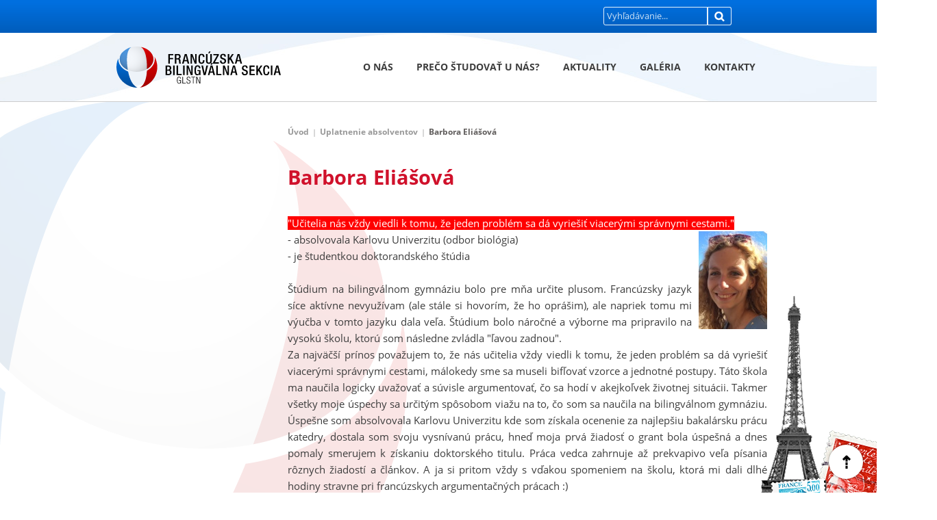

--- FILE ---
content_type: text/html; charset=UTF-8
request_url: https://www.bilingval.sk/barbora-eliasova/
body_size: 4830
content:
<!doctype html>
<html lang="sk">
<head>
	<meta charset="utf-8">
	<title>Barbora Eliášová | Bilingval.sk</title>
	<meta name="author" content="LemonLion s.r.o., www.LemonLion.sk" />
	<meta name="generator" content="lioWEB" />
	<meta name="viewport" content="width=device-width">
	<!--[If IE]>
	<meta http-equiv="X-UA-Compatible" content="IE=edge,chrome=1">
	<![endif]-->

	<meta property="og:title" content="Barbora Eliášová" />
	<meta property="og:type" content="website" />
	<meta property="og:url" content="https://www.bilingval.sk/barbora-eliasova/" />
	<meta property="og:site_name" content="Bilingval.sk" />
		<meta property="og:image" content="https://www.bilingval.sk/templates/bilingval.sk/images/language/sk/opengraph-logo.jpg" />
		

	<base href="https://www.bilingval.sk/" />

	<!-- FavIcon -->
	<link rel="shortcut icon" type="image/x-icon" href="https://www.bilingval.sk/templates/bilingval.sk/images/favicon.ico" />

	<link rel="stylesheet" type="text/css" href="https://www.bilingval.sk/templates/default/css/default.css" media="all">
<link rel="stylesheet" type="text/css" href="https://www.bilingval.sk/templates/bilingval.sk/css/layout.css" media="all">
<link rel="stylesheet" type="text/css" href="https://www.bilingval.sk/templates/bilingval.sk/css/custom.css?v=4" media="all">
<link rel="stylesheet" type="text/css" href="https://ajax.lemonlion.net/libs/jquery.ll.lytebox/1.0/jquery.ll.lytebox.min.css" media="all">
<link rel="stylesheet" type="text/css" href="https://ajax.lemonlion.net/libs/jquery.nivo-slider/3.2/jquery.nivo-slider.css" media="all">
<link rel="stylesheet" type="text/css" href="https://www.bilingval.sk/templates/bilingval.sk/css/print.css" media="print">
<script src="https://ajax.lemonlion.net/libs/jquery/1.11.2/jquery.min.js" type="text/javascript"></script>
<script src="https://ajax.lemonlion.net/libs/jquery.ll.lytebox/1.0/jquery.ll.lytebox.min.js" type="text/javascript"></script>
<script src="https://ajax.lemonlion.net/libs/jquery.hotkeys/0.8/jquery.hotkeys.min.js" type="text/javascript"></script>
<script src="https://ajax.lemonlion.net/libs/jquery.nivo-slider/3.2/jquery.nivo-slider.min.js" type="text/javascript"></script>
<script src="https://ajax.lemonlion.net/libs/jquery.rollover/1.2/jquery.rollover.min.js" type="text/javascript"></script>
<script src="https://ajax.lemonlion.net/libs/llUtils/1.0/llUtils.min.js" type="text/javascript"></script>
<script src="https://ajax.lemonlion.net/libs/jquery.ll.responsive/1.0/jquery.ll.responsive.min.js?v=1.0.4" type="text/javascript"></script>
<script src="https://www.bilingval.sk/templates/default/js/init.js" type="text/javascript"></script>
<script src="https://www.bilingval.sk/templates/bilingval.sk/js/init.js" type="text/javascript"></script>

	<script type="text/javascript">
	// <![CDATA[
		$(function(){
						jQuery(document).bind('keydown', 'Alt+a',function (evt){ window.open('https://www.bilingval.sk/admin/StaticPage_StaticPageAdminController/act/edit/id/264/', '_blank'); return false; });
					});
	// ]]>
	</script>
</head>
<body id="page-default" class="lang-sk">
		<div id="scrollup-button"></div>
<script>
initResponsivity();
</script>

<div id="document-header-top">
	<div class="wrapper">
	
<!-- [+]WIDGET | Google_Widget_Translate -->
<div id="googleTranslate" class="widget widget-google-translate">
<div class="content"><div id="google_translate_element"></div>
<script type="text/javascript">
function googleTranslateElementInit1() {
	new google.translate.TranslateElement({
		pageLanguage: 'sk',
		 
		layout: google.translate.TranslateElement.InlineLayout.SIMPLE 
	}, 'google_translate_element');
}
</script>
<script type="text/javascript" src="//translate.google.com/translate_a/element.js?cb=googleTranslateElementInit1"></script></div></div>
<!-- [-]WIDGET -->

	
<!-- [+]WIDGET | Search_SearchWidget -->
<div id="searchbox" class="widget widget-searchbox">
<div class="content"><div class="search-open-button"></div>
<form class="search-form" method="get" action="search/">
	<fieldset>	
		<input name="q" type="text" value="" class="keyword" placeholder="Vyhľadávanie..." />
		<input name="idLang" type="hidden" value="1" />
				<input type="submit" value="" class="submit button" />
				<div class="clear"></div>
	</fieldset>
</form>

<script>
$(function() {
	$('#searchbox .search-open-button').click(function(e) {
		e.preventDefault();
		e.stopPropagation(); 
		$(this).parent().find('.search-form').toggleClass('opened');	
	});
	
	$('#searchbox .search-form').click(function(e) {		
		e.stopPropagation(); 
	});
	
	$('body, html').click(function() {
		$('#searchbox .search-form').removeClass('opened');
	});
});
</script></div></div>
<!-- [-]WIDGET -->
		</div>
</div>

<header id="document-header">
	<div class="wrapper">
		<a href="sk/" id="logo" title=""><img alt="" src="https://www.bilingval.sk/templates/bilingval.sk/images/language/sk/logo.svg" onerror="this.onerror=null;this.src='https://www.bilingval.sk/templates/bilingval.sk/images/language/sk/logo.png'" /></a>

		
<!-- [+]WIDGET | Menu_Widget_Horizontal_Dynamic -->
<div id="menu-main" class="widget widget-menu widget-menu-horizontal-dynamic menu-group-main-menu">
<div class="content"><div id="menu-main-button" class="hidden"></div><ul class="level-1 parent-id-1"><li class="item-id-108 first"><a href="https://www.bilingval.sk/organizacia-studia/" title="Organizácia štúdia" class="item-id-108 item-title first" >O nás</a><ul class="level-2 parent-id-108"><li class="item-id-109 first last"><a href="https://www.bilingval.sk/historia/" title="História" class="item-id-109 item-title first last" >História školy</a></li></ul></li><li class="item-id-337"><a href="https://www.bilingval.sk/preco-studovat-u-nas/" title="Bilingválne štúdium na Gymnáziu Ľ. Štúra v Trenčíne" class="item-id-337 item-title" >Prečo študovať u nás?</a></li><li class="item-id-214"><a href="https://www.bilingval.sk/aktuality/" title="" class="item-id-214 item-title" >Aktuality</a><ul class="level-2 parent-id-214"><li class="item-id-213 first"><a href="https://www.bilingval.sk/prijimacie-pohovory-2026/" title="Prijímacie pohovory 2026" class="item-id-213 item-title first" >Prijímacie pohovory 2026</a></li><li class="item-id-362"><a href="https://www.bilingval.sk/maturitne-skusky-2026/" title="Maturitné skúšky 2026" class="item-id-362 item-title" >Maturitné skúšky 2026</a></li><li class="item-id-241"><a href="https://www.bilingval.sk/den-otvorenych-dveri/" title="Deň otvorených dverí" class="item-id-241 item-title" >Deň otvorených dverí 2025</a></li><li class="item-id-201"><a href="https://www.bilingval.sk/studium-v-zahranici/" title="Štúdium v zahraničí" class="item-id-201 item-title" >Štúdium v zahraničí</a></li><li class="item-id-244 last"><a href="https://www.bilingval.sk/statna-jazykova-skuska/" title="Štátna jazyková skúška" class="item-id-244 item-title last" >Štátna jazyková skúška</a></li></ul></li><li class="item-id-245"><a href="https://www.bilingval.sk/galeria-1/" title="" class="item-id-245 item-title" >GALÉRIA</a><ul class="level-2 parent-id-245"><li class="item-id-407 first"><a href="https://www.bilingval.sk/rad-akademickych-paliem/" title="rad akademickych paliem" class="item-id-407 item-title first" >Rád akademických paliem</a></li><li class="item-id-408"><a href="https://www.bilingval.sk/europsky-parlament-24/" title="Európsky parlament 24" class="item-id-408 item-title" >Simulácia Európskeho parlamentu 2024</a></li><li class="item-id-409"><a href="https://www.bilingval.sk/delf-2024/" title="DELF 2024" class="item-id-409 item-title" >DELF 2024</a></li><li class="item-id-202"><a href="https://www.bilingval.sk/workshop/" title="Workshop " class="item-id-202 item-title" >Workshop </a></li><li class="item-id-203"><a href="https://www.bilingval.sk/vianoce-2014/" title="Vianoce 2014" class="item-id-203 item-title" >Vianoce 2014</a></li><li class="item-id-204"><a href="https://www.bilingval.sk/akademia-2014/" title="Akadémia 2014" class="item-id-204 item-title" >Akadémia 2014</a></li><li class="item-id-205"><a href="https://www.bilingval.sk/vianoce-2013/" title="Vianoce 2013" class="item-id-205 item-title" >Vianoce 2013</a></li><li class="item-id-206"><a href="https://www.bilingval.sk/vianoce-2012/" title="Vianoce 2012" class="item-id-206 item-title" >Vianoce 2012</a></li><li class="item-id-207"><a href="https://www.bilingval.sk/francuzsko-2011/" title="Francúzsko 2011" class="item-id-207 item-title" >Francúzsko 2011</a></li><li class="item-id-208"><a href="https://www.bilingval.sk/vianoce-2011/" title="Vianoce 2011" class="item-id-208 item-title" >Vianoce 2011</a></li><li class="item-id-209"><a href="https://www.bilingval.sk/vi-ba-2011/" title="VI. BA 2011" class="item-id-209 item-title" >VI. BA 2011</a></li><li class="item-id-210"><a href="https://www.bilingval.sk/vianoce-2010/" title="Vianoce 2010" class="item-id-210 item-title" >Vianoce 2010</a></li><li class="item-id-211"><a href="https://www.bilingval.sk/20-vyrocie-bilingvalnych/" title="20. výročie bilingválnych " class="item-id-211 item-title" >20. výročie bilingválnych sekcií </a></li><li class="item-id-212 last"><a href="https://www.bilingval.sk/annecy-pariz-2007/" title="Annecy - Paríž 2007" class="item-id-212 item-title last" >Annecy - Paríž 2008</a></li></ul></li><li class="item-id-113 last"><a href="https://www.bilingval.sk/kontakty/" title="KONTAKTY" class="item-id-113 item-title last" >KONTAKTY</a></li></ul>
 
<script type="text/javascript" src="https://ajax.lemonlion.net/libs/jquery.ll.menu/1.1/jquery.ll.menu.min.js"></script>

<script type="text/javascript">
// <![CDATA[
	$(function(){

		$('#menu-main .content > ul').ll_menu({
	        'inSpeed': 0,
	        'inTimeout': 0,
	        'inTransition': 'none',
	        'outSpeed': 200,
	        'outTimeout': 500,
	        'outTransition': 'slide',
	        'hideOnChange': true,
	        'menuOffsetX': -1, 
	        'menuOffsetY': 1, 
	        'offsetX': 2,
	        'offsetY': -1,
	        'width': 200,
	        'submenuDirection': 'left',
	        'addHeaderItem': false,
	        'addFooterItem': false,
	        'orientation': 'horizontal',
	        'responsivity': {
				'width': 980,
				'buttonSelector': '#menu-main-button' 
			}
		});
			
	});
// ]]>
</script>
</div></div>
<!-- [-]WIDGET -->
	</div>
</header>
	<div class="wrapper">
		<div id="sidebar-left">
				</div>
		<div id="content-page" class="body-content">
			
<!-- [+]WIDGET | StaticPage_BreadCrumbsWidget -->
<div id="breadcrumbs" class="widget widget-breadcrumbs">
<div class="content"><span itemscope itemtype="http://data-vocabulary.org/Breadcrumb"><a href="https://www.bilingval.sk/sk/" class="link first" itemprop="url"><span itemprop="title">Úvod</span></a></span><span class="separator">|</span><span itemscope itemtype="http://data-vocabulary.org/Breadcrumb"><a href="https://www.bilingval.sk/uplatnenie-absolventov/" class="link" itemprop="url"><span itemprop="title">Uplatnenie absolventov</span></a></span><span class="separator">|</span><span itemscope itemtype="http://data-vocabulary.org/Breadcrumb"><a href="https://www.bilingval.sk/barbora-eliasova/" class="link last" itemprop="url"><span itemprop="title">Barbora Eliášová</span></a></span></div></div>
<!-- [-]WIDGET -->


<!--  [+] StaticPage::StaticPageView -->
<h1>Barbora Eliášová</h1>


<!--  [-] StaticPage::StaticPageView -->





<!--  [+] StaticPage::StaticPageView -->

<div class="widget-text">
	<p><span style="color:#FFFFFF;"><span style="background-color: rgb(255, 0, 0);">"Učitelia nás vždy viedli k tomu, že jeden problém sa dá vyriešiť viacerými správnymi cestami."<img alt="" src="/_public/images/absolventi/uplatnenie/eliasova_barbora.jpg" style="float: right;" /></span></span></p>

<p>- absolvovala Karlovu Univerzitu (odbor biológia)</p>

<p>- je študentkou doktorandského štúdia</p>

<p>&nbsp;</p>

<p style="text-align: justify;">Štúdium na bilingválnom gymnáziu bolo pre mňa určite plusom. Francúzsky jazyk síce aktívne nevyužívam (ale stále si hovorím, že ho oprášim), ale napriek tomu mi výučba v tomto jazyku dala veľa. Štúdium bolo náročné a výborne ma pripravilo na vysokú školu, ktorú som následne zvládla "ľavou zadnou".</p>

<p style="text-align: justify;">Za najväčší prínos považujem to, že nás učitelia vždy viedli k tomu, že jeden problém sa dá vyriešiť viacerými správnymi cestami, málokedy sme sa museli bifľovať vzorce a jednotné postupy. Táto škola ma naučila logicky uvažovať a súvisle argumentovať, čo sa hodí v akejkoľvek životnej situácii. Takmer všetky moje úspechy sa určitým spôsobom viažu na to, čo som sa naučila na bilingválnom gymnáziu. Úspešne som absolvovala Karlovu Univerzitu kde som získala ocenenie za najlepšiu bakalársku prácu katedry, dostala som svoju vysnívanú prácu, hneď moja prvá žiadosť o grant bola úspešná a dnes pomaly smerujem k získaniu doktorského titulu. Práca vedca zahrnuje až prekvapivo veľa písania rôznych žiadostí a článkov. A ja si pritom vždy s vďakou spomeniem na školu, ktorá mi dali dlhé hodiny stravne pri francúzskych argumentačných prácach :)</p>	<div class="clear"></div>
</div>
<!--  [-] StaticPage::StaticPageView -->





<!--  [+] StaticPage::StaticPageView -->

<!--  [-] StaticPage::StaticPageView -->





		</div>
		<div class="clear"></div>
	</div>
	<footer id="document-footer" class="no-print">
	<div class="wrapper">
		<div id="document-footer-left">
			<img src="https://www.bilingval.sk/templates/bilingval.sk/images/footer-logo-desktop.png" alt="Logo" />
			<div class="slogan"></div>
			<br />
						<a class="link-facebook" href="https://www.facebook.com/bilingvaltrencin/" target="_blank" title="Facebook">Bilingvál - GĽŠ TN</a>
									<a class="link-facebook" href="https://www.facebook.com/GLSTrencin/" target="_blank" title="Facebook">Gymnázium Ľudovíta Štúra</a>
									<a class="link-moodle" href="http://www.glstn.sk/moodle/login/index.php" target="_blank" title="Moodle">Moodle</a>

		</div>
		<div id="document-footer-right">
			<div class="footer-image"></div>
		
<!-- [+]WIDGET | Html_RegionWidget -->
<div id="userFooter" class="widget widget-html-region">
<div class="content"><table class="template table-grid table-grid-33-33-33">
	<tbody>
		<tr>
			<td class="p33" style="text-align: center;">
			<h2>&nbsp;<a href="http://www.bilingval.sk/kontakty/">KONTAKTY</a></h2>
			vedenie@glstn.sk<br />
			<br />
			macak.zuz@gmail.com<br />
			<br />
			tel.: <strong>00421 32 / 743 44 22, 743 64 95</strong><br />
			<br />
			&nbsp;</td>
			<td class="separator">&nbsp;</td>
			<td class="p33" style="text-align: center;">
			<h2>UŽITOČNÉ LINKY</h2>
			<a href="https://glstn.edupage.org/login/?" target="_blank">Žiacka knižka</a><br />
			<a href="http://www.glstn.sk/zastupo/zast.htm" target="_blank">Zastupovanie</a><br />
			<a href="http://www.glstn.sk/rozvrh/rozvrh.htm" target="_blank">Rozvrh</a><br />
			<a href="http://www.gymnaziumtrencin.sk/" target="_blank">Gymnázium L. Štúra Trenčín</a><br />
			<br />
			<a href="http://www.testiq.sk/" target="_blank">Skúste IQ test</a></td>
			<td class="separator">&nbsp;</td>
			<td class="p33" style="text-align: center;">
			<h2>ADRESA</h2>
			Gymnázium Ľudovíta Štúra&nbsp;<br />
			slovensko-francúzska<br />
			bilingválna sekcia<br />
			<br />
			&nbsp;1. mája 2<br />
			<br />
			911 35 Trenčín</td>
		</tr>
	</tbody>
</table>
</div></div>
<!-- [-]WIDGET -->
		</div>
		<div class="clear"></div>
	</div>
</footer>
<div id="document-footer-bottom">
	<div class="wrapper">
		<div id="legal">
			&copy; 2026 <strong>Gym. Ľ. Štúra v Trenčíne</strong>, Všetky práva vyhradené.		</div>

		<div id="lioweb">
			Vytvoril tím <a href="https://www.lemonlion.sk/" title="Lemon Lion - Tvorba webstránok Púchov" target="_blank"><img src="https://www.bilingval.sk/templates/bilingval.sk/images/footer-lemonlion.png" alt="Webstránky Púchov" /></a>		</div>
		<div class="clear"></div>
	</div>
</div>
	</body>
</html>


--- FILE ---
content_type: text/css
request_url: https://www.bilingval.sk/templates/bilingval.sk/css/layout.css
body_size: 5681
content:
@font-face {
  font-family: 'Open Sans';
  font-style: normal;
  font-weight: 400;
  src: local('Open Sans'), local('OpenSans'), url(https://fonts.gstatic.com/s/opensans/v10/u-WUoqrET9fUeobQW7jkRVtXRa8TVwTICgirnJhmVJw.woff2) format('woff2'), url(https://fonts.gstatic.com/s/opensans/v10/u-WUoqrET9fUeobQW7jkRT8E0i7KZn-EPnyo3HZu7kw.woff) format('woff');
}
@font-face {
  font-family: 'Open Sans';
  font-style: normal;
  font-weight: 700;
  src: local('Open Sans Bold'), local('OpenSans-Bold'), url(https://fonts.gstatic.com/s/opensans/v10/k3k702ZOKiLJc3WVjuplzBUOjZSKWg4xBWp_C_qQx0o.woff2) format('woff2'), url(https://fonts.gstatic.com/s/opensans/v10/k3k702ZOKiLJc3WVjuplzBa1RVmPjeKy21_GQJaLlJI.woff) format('woff');
}

* {
	font-family: 'Open Sans', sans-serif;
}

body {
	min-width: 240px;
	width: 100%;
}

::selection {
  background: #3d3d3d;
  color: #fff;
}

.width-gt-980 .wrapper {
	max-width: 960px;
	margin: 0px auto;
}

.wrapper {
	width: 100%;
}

.clear {
	clear: both;
}

/* LAYOUT */
.width-gt-980 #logo {
	position: absolute;
	left: 10px;
	top: 12px;
}

.width-lt-980 #logo {
	margin: 0 auto;
}

#document-header .wrapper {
	position: relative;
	height: 100px;
}

.width-lt-980 #document-header .wrapper {
	text-align: center;
	padding-top: 20px;
}

.width-gt-980 #document-header-top {
	height: 48px;
}

.width-lt-980 #document-header-top {
	position: static;
	height: 35px;
	text-align: center;
}

#document-header-top .wrapper {
	position: relative;
}

#googleTranslate {
	position: absolute;
	left: 0;
	top: 12px;
	display: inline;
}

.width-lt-980 #googleTranslate {
	position: static;
}

.width-lt-980 #googleTranslate .content {
	padding-top: 5px;
}

#facebook-link {
	position: absolute;
	display: block;
	right: 0;
	top: 13px;
	width: 35px;
	height: 40px;
	background: url(../images/ico-facebook-white-small.png) no-repeat ;
}

#scrollup-button {
	position: fixed;
	z-index: 10000;
	bottom: 20px;
	right: 20px;
  background: white;
	box-shadow: 0 0 3px rgba(0, 0, 0, 0.5);
	border-radius: 25px;
	color: black;
	display: block;
	width: 50px;
	height: 50px;
	line-height: 50px;
	font-size: 25px;
	font-weight: bold;
	text-align: center;
	opacity: 1;
	transition: all .3s;
	cursor: pointer;
	-webkit-user-select: none;
	-khtml-user-select: none;
	-moz-user-select: none;
	-o-user-select: none;
	user-select: none;
}

#scrollup-button:hover {
	opacity: 1;
	font-size: 35px;
}

#scrollup-button:after {
	content: "\21E1";
}

/* SEARCH BOX */
.width-gt-980 #searchbox {
	position: absolute;
	right: 70px;
	top: 10px;
}

.width-gt-980 .search-open-button {
	display: none;
}

.width-lt-980 #searchbox {
	position: absolute;
	left: 0;
	top: 155px;
	z-index: 1000;
}

.width-lt-980 .search-form {
	display: none;
	padding: 10px;
}

.width-lt-980 .search-form.opened {
	display: block;
}

.width-gt-980 #searchbox .keyword {
	border-right: 0;
	padding: 0 4px;
	margin: 0;
	box-sizing: border-box;
	height: 27px;
	line-height: 27px;
}

.width-lt-980 #searchbox .keyword {
	padding: 0 4px;
	margin: 0;
	box-sizing: border-box;
	height: 40px;
	line-height: 40px;
	width: 220px;
	font-size: 16px;
}

.width-gt-980 #searchbox .keyword::-webkit-input-placeholder {
	color: rgba(255, 255, 255, 0.8);
}

.width-gt-980 #searchbox .keyword:-moz-placeholder {
	color: rgba(255, 255, 255, 0.8);
}

.width-gt-980 #searchbox .keyword::-moz-placeholder {
	color: rgba(255, 255, 255, 0.8);
}

.width-gt-980 #searchbox .keyword:-ms-input-placeholder {
	color: rgba(255, 255, 255, 0.8);
}

.width-lt-980 #searchbox .keyword::-webkit-input-placeholder {
	color: rgba(61, 61, 61, 0.4);
}

.width-lt-980 #searchbox .keyword:-moz-placeholder {
	color: rgba(61, 61, 61, 0.4);
}

.width-lt-980 #searchbox .keyword::-moz-placeholder {
	color: rgba(61, 61, 61, 0.4);
}

.width-lt-980 #searchbox .keyword:-ms-input-placeholder {
	color: rgba(61, 61, 61, 0.4);
}



.width-gt-980 #searchbox .submit {
	border: 0;
	background: url(../images/ico-search-normal.png) no-repeat center center;
	width: 35px;
	height: 27px;
	display: block;
	float: right;
	cursor: pointer;
	border-left: 0;
	margin: 0;
	box-sizing: border-box;
}

.width-gt-980 #searchbox .submit:hover {
	background-image: url(../images/ico-search-over.png);
}

.width-lt-980 #searchbox .submit {
	display: none;
}

.width-lt-980 .search-open-button {
	border: 0;
	background: url(../images/search-normal-big.png) no-repeat center center;
	width: 60px;
	height: 60px;
	display: block;
	cursor: pointer;
	margin: 0;
	box-sizing: border-box;
	-webkit-user-select: none;
	-khtml-user-select: none;
	-moz-user-select: none;
	-o-user-select: none;
	user-select: none;
}

.width-lt-980 .search-open-button:hover {
	background: url(../images/search-over-big.png) white no-repeat center center;
}

#sidebar-left {
	float: left;
	width: 240px;
	min-height: 1px;
	margin-top: 30px;
	margin-bottom: 50px;
}

.width-lt-980 #sidebar-left {
	display: none;
}

#menu-side a {
	font-size: 15px;
	line-height: 19px;
	padding-top: 10px;
	padding-bottom: 10px;
}

#menu-side .buttonExpand {
	background: url(../images/war-small.png) no-repeat center center;
  	transition: all .3s;
}

#menu-side li.expanded > .buttonExpand {
	background: url(../images/wad-small.png) no-repeat center center;
	transition: all .3s;
}

#menu-side ul ul .buttonExpand {
	background: url(../images/dar-small.png) no-repeat center center;
}

#menu-side ul ul li.expanded > .buttonExpand {
	background: url(../images/dad-small.png) no-repeat center center;
}

#menu-side ul .item-title {
}

#menu-side ul .item-title.selected {
	font-weight: bold;
}

.width-lt-980 #content {
	float: none;
	width: 100%;
	padding: 0 10px;
	box-sizing: border-box;
}

#content img {
	max-width: 100%;
}

#page-main #content, #page-search-result #content {
	float: none;
	width: auto;
}

#document-footer {
	min-height: 130px;
	position: relative;
  	background-size: contain;
	padding: 40px 0;
	box-sizing: border-box;
}

.width-lt-640 #document-footer {
	/*padding: 0 20px;*/
}

#document-footer-left {
	float: left;
	width: 22.92%;
	text-align: left;
}

.width-lt-980 #document-footer-left {
	float: none;
	clear: both;
	width: 100%;
	text-align: center;
	margin-bottom: 30px;
}

#document-footer-left a {
	width: 48px;
	height: 48px;
	display: inline-block;
	margin-left: 10px;
}

#document-footer-left a.link-facebook {
	background: url(../images/ico-facebook.png) no-repeat center left;
  background-position: 10px;
}

#document-footer-left a.link-youtube {
	background: url(../images/ico-youtube.png) no-repeat center left;
  background-position: 10px;
}


#document-footer-right {
	float: right;
	width: 70.84%;
}

.width-lt-980 #document-footer-right {
	float: none;
	clear: both;
	width: 100%;
}

.width-lt-980 #document-footer-right td.p33 {
	padding: 10px !important;
}

.width-lt-640 #document-footer-right tr {
	display: block;
}

.width-lt-640 #document-footer-right td.p33 {
	display: block;
	width: 50%;
	margin-bottom: 30px;
	float: left;
	box-sizing: border-box;
}
.width-lt-640 #document-footer-right td:nth-of-type(5n) {
	clear: both;
}

.width-lt-640 #document-footer-right td.separator {
	display: none;
}

.width-lt-400 #document-footer-right td.p33 {
	display: block;
	width: 100%;
	clear: both;
	float: none;
	text-align: center;
}

#userFooter {
	font-size: 12px;
	width: 100%;
}

#userFooter strong {
	font-weight: normal;
}

#userFooter h2, h3 {
	margin: 0;
	margin-bottom: 3px;
}

#userFooter h2 {
	font-size: 20px;
	line-height: 23px;
	font-weight: bold;
}

#userFooter h3 {
	font-size: 16px;
	line-height: 19px;
	font-weight: normal;
}

#document-footer-bottom {
	line-height: 40px;
	font-size: 11px;
}

.width-lt-980 #document-footer-bottom {
	padding: 0 20px;
}

#legal {
	float: left;
}

#lioweb {
	float: right;
	text-align: right;
}

.width-lt-640 #legal, .width-lt-640 #lioweb {
	clear: both;
	float: none;
	text-align: center;
}

#footer-logo {
	width: 250px;
	height: 89px;
	position: absolute;
	left: 355px;
}


/* MENU MAIN - DESKTOP */
.width-gt-980 #menu-main {
	position: absolute;
	bottom: 0;
	right: 0;
	height: 100px;
	z-index: 999;
}

.width-gt-980 #menu-main {
	/*display: none;*/
}

.width-gt-980 #menu-main .buttonExpand {
	display: none;
}

.width-gt-980 #menu-main ul li {
	display: inline-block;
}

.width-gt-980 #menu-main ul li a {
	text-transform: lowercase;
}

.width-gt-980 #menu-main ul li a:hover {
	text-decoration: none;
}

.width-gt-980 #menu-main .content > ul > li {
	padding: 0 17px;
}

.width-gt-980 #menu-main .content > ul > li > a {
	font-weight: bold;
	font-size: 16px;
	height: 100px;
	line-height: 100px;
	display: block;
	transition: all .15s;
}

.width-gt-980 #menu-main .content > ul > li.last {
	margin-right: 0;
}

.width-gt-980 #menu-main .content > ul > li.selected {
	background: url(../images/menu-li-selected-bg.png) left bottom repeat-x;
}

.width-gt-980 #menu-main ul ul {
	background: #FDFDFD;
	border: 1px solid #dedede;
	border-top: 0;
}

.width-gt-980 #menu-main ul ul ul {
	border: 1px solid #dedede;
}

.width-gt-980 #menu-main ul ul li {
	display: block;
	height: auto;
	line-height: 17px;
}

.width-gt-980 #menu-main ul ul li a {
	display: block;
	padding: 10px 15px;
	text-transform: capitalize;
}

.width-gt-980 #menu-main ul ul li a:hover {
	text-decoration: none;
}

/* MENU MAIN - MOBILE */
.width-lt-980 #menu-main {
	position: absolute;
	right: 0;
	top: 120px;
	width: 100%;
	max-width: 400px;
	z-index: 999;
}

.width-lt-980 #menu-main ul.level-1 {
	clear: both;
}


.width-lt-980 #menu-main ul, .width-lt-980 #menu-main li {
	position: relative !important;
	display: block;
	width: 100%;
}

.width-lt-980 #menu-main ul {
	display: none;
}

.width-lt-980 #menu-main li {
	position: relative;
}

.width-lt-980 #menu-main ul.level-1 {
	border-top: 1px solid white;
}

.width-lt-980 #menu-main li a {
	display: block;
	width: 100%;
	text-align: left;
	font-size: 18px;
	line-height: 24px;
	padding: 18px 70px 18px 20px;
	border-bottom: 1px solid white;
	box-sizing: border-box;
	text-transform: capitalize;
}

.width-lt-980 #menu-main li li a {
	padding-left: 40px;
}

.width-lt-980 #menu-main li li li a {
	border-bottom: 1px solid #EDEDED;
	padding-left: 60px;
}

.width-lt-980 #menu-main li li li li a {
	padding-left: 80px;
}

.width-lt-980 #menu-main li a.selected {
	font-weight: bold;
}

.width-lt-980 #menu-main ul .buttonExpand {
	display: block;
	position: absolute;
	right: 0;
	top: 0;
	width: 60px;
	height: 60px;
	background: url(../images/war-big.png) no-repeat center center;
	border-left: 1px solid white;
	border-bottom: 1px solid white;
	cursor: pointer;
	-webkit-user-select: none;
	-khtml-user-select: none;
	-moz-user-select: none;
	-o-user-select: none;
	user-select: none;
}

.width-lt-980 #menu-main ul .buttonExpand.expanded {
	background: url(../images/wad-big.png) no-repeat center center;
}

.width-lt-980 #menu-main ul ul .buttonExpand {
	background: url(../images/dar-big.png) no-repeat center center;
}

.width-lt-980 #menu-main ul ul .buttonExpand.expanded {
	background: url(../images/dad-big.png) no-repeat center center;
}

#menu-main-button {
	float: right;
	width: 60px;
	height: 60px;
	background: url(../images/menu-normal-big.png) center center no-repeat;
	cursor: pointer;
	display: block;
	-webkit-user-select: none;
	-khtml-user-select: none;
	-moz-user-select: none;
	-o-user-select: none;
	user-select: none;

	transition-property: all;
	transition-duration: .5s;
	transition-timing-function: cubic-bezier(0, 1, 0.5, 1);
}

#menu-main-button:hover {
	background: url(../images/menu-over-big.png) white center center no-repeat;
}

#menu-main-button.hidden {
	display: none;
}

/* SLIDER */
#slider {

}

#slider .nivoSlider {
	margin: 0;
}

#slider .nivo-caption {
	opacity: 1;
	padding: 25px 30px;
}

.width-gt-980 #slider .nivo-caption {
	width: 620px;
	margin-left: -480px;
	bottom: 35px;
	left: 50%;
}

.width-lt-980 #slider .nivo-caption {
	width: 68%;
	left: 0;
	bottom: 0;
}

.width-lt-640 #slider .nivo-caption {
	position: static;
	width: 100%;
}

#slider .nivo-caption .title {
	font-size: 32px;
	line-height: 125%;
	font-weight: bold;
	text-transform: uppercase;
	margin-bottom: 20px;
	overflow: hidden;
}

.width-lt-980 #slider .nivo-caption .title {
	font-size: 20px;
	max-height: 80px;
}

.width-lt-640 #slider .nivo-caption .title {
	font-size: 20px;
	line-height: 25px;
	height: 50px;
}

#slider .nivo-caption .text {
	font-size: 22px;
	line-height: 115%;
	overflow: hidden;
}

.width-lt-980 #slider .nivo-caption .text {
	font-size: 17px;
	max-height: 59px;
}

.width-lt-640 #slider .nivo-caption .text {
	font-size: 17px;
	height: 40px;
	line-height: 20px;
}


#slider .theme-default .nivo-directionNav a {
	width: 88px;
	height: 89px;
	top: 37%;
	transition: opacity .25s ease-in-out;
	-moz-transition: opacity .25s ease-in-out;
	-webkit-transition: opacity .25s ease-in-out;
	opacity: 0.5;
	-webkit-background-size: cover;
	-moz-background-size: cover;
	-o-background-size: cover;
	background-size: cover;
	background-position: center center;
}

.width-lt-980 #slider .theme-default .nivo-directionNav a {
	width: 66px;
	height: 67px;
	top: 26%;
}

.width-lt-640 #slider .theme-default .nivo-directionNav a {
	width: 44px;
	height: 45px;
	top: 45%;
	margin-top: -80px;
}

#slider .theme-default .nivo-directionNav a:hover {
	opacity: 1;
}

#slider .theme-default .nivo-directionNav a.nivo-prevNav {
	background-image: url(../images/slider-arrow-left-over.png);

}

#slider .theme-default .nivo-directionNav a.nivo-nextNav {
	background-image: url(../images/slider-arrow-right-over.png);
}

#slider .theme-default .nivo-controlNav {
	left: 50%;
	margin-left: -456px;
	bottom: 3px;
	width: auto;
}

.width-lt-980 #slider .theme-default .nivo-controlNav {
	display: none;
}

#slider .theme-default .nivo-controlNav a {
	background-image: url(../images/bullets.png);
}

#slider .nivo-caption .text, #slider .nivo-caption .title {

}

#slider .nivo-caption .title span, #slider .nivo-caption .text span {
}

/* INFOIMAGE */
#infoImage {
}

/* BREADCRUMBS */
#breadcrumbs {
	margin-bottom: 35px;
}

#breadcrumbs a.link, #breadcrumbs a.link span {
	font-size: 12px;
  	border-bottom: 0;
}

#breadcrumbs a.link:hover, #breadcrumbs a.link span:hover {
	text-decoration: none;
}

#breadcrumbs .separator {
	color: #999999;
}


/* GALLERY */
#gallery, #lioweb-files {
	margin-top: 40px;
}

#gallery .item {
	margin-bottom: 15px;
}


#gallery .item .title {
	text-align: center;
  	padding: 5px;
}

#gallery a {
	position: relative;
	display: block;
}

#gallery a:before {
	content: '';
	position: absolute;
	display: block;
	width: 60px;
	height: 60px;
	bottom: 20%;
	left: 50%;
	margin-left: -30px;
	background: url('../images/search-normal-big.png') center no-repeat;
	z-index: 1;
	opacity: 0;
	transition: all .3s;
}
#gallery a:after {
	content: '';
	position: absolute;
	display: block;
	top: 0; bottom: 0; left: 0; right: 0;
	background: rgba(0, 0, 0, 0.0);
	transition: all .3s;
}
#gallery a:hover:before {
	bottom: 35%;
	opacity: 1;
}
#gallery a:hover:after {
	background: rgba(0, 0, 0, 0.3);
}
/* NEWS */
#news {
}

#news .content {
}

#news .item {
}

#news {
	margin-bottom: 60px;
}

#news .item {
	margin-bottom: 30px;
}

#news .item .image {
	margin-bottom: 13px;
}

#news .item .image img {
	width: 100%;
}

#news .item .datetime, #news .item .title, #news .item .text, #news .item .link {
	margin-left: 20px;
}

#news .item .datetime {
	font-size: 12px;
	margin-bottom: 13px;
}

#news .item .title {
	font-size: 18px;
	margin-bottom: 13px;
	line-height: 25px;
}

#news .item .text {
	font-size: 14px;
	padding: 0;
}

#news .item .link {
	padding-top: 13px;
}

#news .item .link a {
	display: inline-block;
	width: 142px;
	padding: 10px;
	border-radius: 5px;
	text-align: center;
	text-decoration: none;
	font-family: open sans;
	font-size: 14px ;
	font-weight: bold;
	transition: all 0.2s ease-out;
}

/* FORM */
.form {
	padding: 20px 20px;
	background: white;
	margin-top: 20px;
}

.form .statusBar {
}

.form .statusBar .message {
	font-weight: bold;
}

.form .statusBar .message.success {
	color: green;
}

.form .statusBar .message.error {
	color: red;
}

.form .statusBar .errors {
	color: red;
}

.form .formContent {
	margin-top: 30px;
}

.form .required {
	color: red;
}

.form td.title {
	width: 120px;
	text-align: right;
	padding-right: 10px;
	padding-top: 9px;
}

.form .field {
	width: 100%;
	-webkit-box-sizing: border-box; /* Safari/Chrome, other WebKit */
	-moz-box-sizing: border-box;    /* Firefox, other Gecko */
	box-sizing: border-box;         /* Opera/IE 8+ */
	height: 30px;
	line-height: 20px;
	padding: 2px 5px;
}

.form .field.error {
	border: 1px solid red;
}

.form textarea.field-textarea {
	padding-top: 4px;
}

.form .field-submit {
	line-height: 13px;
	cursor: pointer;
}

.form .field-checkbox {
	width: auto;
	height: auto;
}

.form .submit-sending {
	background: url(../images/lioweb/ajax-preloader-32x32.gif) no-repeat left center;
	min-width: 32px;;
	height: 32px;
	display: none;
	line-height: 32px;
	padding-left: 43px;
	font-weight: bold;
}

.form .field.message {
	height: 260px;
}

.form .captcha-image {
	margin: 0 !important;
	display: inline-block;
}

.form .captcha-reload {
	display: inline-block;
	width: 65px;
	height: 80px;
	background: url(../images/lioweb/captcha-reload.png) no-repeat center center;
	cursor: pointer;
}

.form .captcha-reload.loading {
	background: url(../images/lioweb/ajax-preloader-32x32.gif) no-repeat center center;
}

.form .field-captcha {
	clear: both;
}

.form .colA {
	width: 410px;
	float: left;
}

.form .colB {
	width: 490px;
	float: left;
	margin-left: 20px;
}

.form .colA table, .form .colB table {
	width: 100%;
}

.form .colC {
	clear: both;
	padding-top: 20px;
	padding-bottom: 20px;
}

.form .value-info {
	color: #9A9A9A;
	font-style: italic;
}

/* TABLE GRID */
.table-grid {
	width: 100%;
	table-layout: fixed;
	border-spacing: 0;
	border-collapse: collapse;
	empty-cells: hide;
}

.table-grid td {
	padding: 0 !important;
	vertical-align: top;
}

.table-grid td:empty {
	display: none !important;
}

.table-grid td.separator {
	width: 2%;
}

.table-grid td img {
	max-width: 100%;
	max-height: 100%;
}

.table-grid td.p25 {
	width: 23.5%;
}

.table-grid td.p33 {
	width: 32.66666666666667%;
}

.table-grid td.p50 {
	width: 49%;
}

.table-grid td.p66 {
	width: 65.33333333333333%;
}

/* TABLE GRID - Responsivity*/
.width-lt-400 .table-grid-50-50  tr,
.width-lt-640 .table-grid-33-33-33 tr,
.width-lt-640 .table-grid-25-25-25-25 tr {
	display: block;
}

.width-lt-400 .table-grid-50-50 td.p50,
.width-lt-640 .table-grid-33-33-33 td.p33 {
	width: 100%;
	display: block;
	margin-bottom: 20px;
	content: "cmd(hide-if-empty|reset-height)";
}

.width-lt-400 .table-grid-50-50 td.separator,
.width-lt-640 .table-grid-33-33-33 td.separator,
.width-lt-640 .table-grid-25-25-25-25 td.separator {
	display: none;
}

.width-lt-640 .table-grid-25-25-25-25 td.p25 {
	width: 49%;
	display: block;
	float: left;
	margin-bottom: 20px;
}

.width-lt-400 .table-grid-25-25-25-25 td.p25 {
	width: 100%;
	display: block;
	float: none;
	clear: both;
}

.width-lt-640 .table-grid-66-33 td.p33,
.width-lt-640 .table-grid-66-33 td.p66,
.width-lt-640 .table-grid-33-66 td.p33,
.width-lt-640 .table-grid-33-66 td.p66 {
	width: 100%;
	display: block;
	float: none;
	clear: both;
	margin-bottom: 20px;
}

.width-lt-640 .table-grid-66-33 td.separator, .width-lt-640 .table-grid-33-66 td.separator  {
	display: none;
}



/* COLORED TABLE - Farebna tabulka*/
.coloredTable {
	border-spacing: 1px;
    border-collapse: separate !important;
}

.coloredTable tr, .coloredTable tr.rowA {
}

.coloredTable tr.rowB {
}

.coloredTable td, .coloredTable th {
	padding: 8px 20px !important;
}

/* Bunka defaultna + parna */
.coloredTable td, .coloredTable tr.rowA td {
}

/* Bunka neparna */
.coloredTable tr:nth-child(odd) td {
}

/* Bunka zvyraznena */
.coloredTable tr.rowB td {
}

/* Hlavicka */
.coloredTable th {
	text-align: left;
	font-weight: bold;
}

/* CATALOG CATEGORY - SUBCATEGORIES */
#catalog-list-subcategories {
	width: 100%;
	margin-top: 20px;
}

#catalog-list-subcategories a {
	width: 206px;
	padding: 15px;
	display: block;
	float: left;
	margin-right: 5px;
	margin-bottom: 5px;
}

#catalog-list-subcategories a:hover {
	color: white;
	text-decoration: none;
}

#catalog-list-subcategories a.last {
	margin-right: 0;
}

#catalog-list-subcategories a span {
	display: block;
	text-align: center;
	font-size: 15px;
	font-weight: bold;
	padding: 15px 10px;
	overflow: hidden;
}

#catalog-list-subcategories img {
	display: block;
}

/* CATALOG CATEGORY - PRODUCTS */
#catalog-list-products {
	width: 100%;
	margin-top: 20px;
}

#catalog-list-products h2 {
	margin: 0;
	padding: 0;
	margin-top: 15px;
	height: 46px;
	overflow: hidden;
}

#catalog-list-products h2 a {
	color: black;
}

#catalog-list-products div.item {
	display: block;
	width: 266px;
	margin-right: 20px;
	float: left;
	margin-bottom: 20px;
	padding: 20px;
	overflow: hidden;
}

#catalog-list-products div.item.last {
	margin-right: 0;
}

#catalog-list-products .imageContainer {
	display: block;
	width: 266px;
	height: 205px;
	text-align: center;
}

/* GALLERY LIST */
#galleryList .album {
	float: left;
	margin-left: 20px;
	margin-bottom: 20px;
	border: 1px solid black;
	padding: 14px;
}

#galleryList .album.first {
	clear: both;
	margin-left: 0;
}

#galleryList .album .title {
	text-align: center;
	font-weight: bold;
}

/* ARTICLES */
#arcticle-category-articles {
	margin-top: 30px;
}

#arcticle-category-articles .article {
	margin-bottom: 30px;
}

#arcticle-category-articles .article img {
	vertical-align: text-top;
	margin-right: 10px;
	margin-bottom: 10px;
	margin-top: 3px;
	float: left;
	display: block;
}

#arcticle-category-articles .article h2 {
	margin: 0;
	margin-bottom: 5px;
}

#arcticle-category-articles .article .date {
	font-weight: bold;
}

/* PAGINATION */
.pagination {
	margin-bottom: 30px;
}

.pagination .page,
.pagination .prev,
.pagination .next {
	padding: 7px 10px;
	margin-right: 4px;
	background: #cacaca;
	color: black !important;
}

.pagination .selected {
	font-weight: bold;
	background: black;
	color: white !important;
}


/* SEARCH RESULT PAGE */
#search-results {
	margin-top: 35px;
}

#search-results .item {
	margin-bottom: 30px;
}

#search-results h2 {
	margin: 0;
}

/* BODY CONTENT */
.body-content {
	width: 700px;
	margin-top: 30px;
	margin-bottom: 60px;
	float: right;
}

#content-page-main {
	width: 960px;
}

.width-lt-980 .body-content {
	width: 100%;
}

.width-lt-980 #content-page-main {
	width: 100%;
}

.body-content .color-a {
	color: #e47716;
}

.body-content .color-b {
	cololor: #3d3d3d;
}

.body-content img {
	max-width: 100%;
	box-sizing: border-box;
}

/* button */

.body-content p a.ghost-button {
  color: #006fdf;
  border: 2px solid #006fdf;
  background: none;
  display: block;
  width: 142px;
  padding: 10px;
  margin: 0 auto;
  border-radius: 5px;
  text-align: center;
  text-decoration: none;
  font-size: 14px ;
  font-weight: bold;
  transition: all 0.2s ease-out;
}
.body-content p a.ghost-button:hover,
.body-content p a.ghost-button:active {
  background-color: #de0000;
	border: 2px solid #a10000;
  color: #fff;
}

/* img a hover*/
.body-content td.p33 img {
  transition: all .3s;
  opacity: 1;
}
.body-content td.p33 img:hover {
  opacity: .8;
}

.body-content p {
	margin: 0px;
	padding: 0;
}

.body-content p.quote {
	padding: 20px 20px;
}

.body-content ul {
	list-style: initial;
	margin: 0;
  margin-left: 20px;
	padding: 0;
	margin-top: 6px;
}

.body-content ul li {
	background: none;
	padding: 3px 0px 3px 0px;
}

.body-content ol {
	padding: 0 0 0 20px;
	margin: 0;
	margin-left: 0;
}

.body-content ol.padded {
	padding: 0 0 0 40px;
}

.body-content ol li {
	padding-left: 7px;
}

.body-content .padded {
	padding: 0 20px;
}

.body-content h1, .body-content h2, .body-content h3 {
	padding: 0px;
	margin: 0px;
	margin-bottom: 13px;
	font-weight: bold;
}

.body-content h1 {
	font-size: 25px;
	margin-bottom: 37px;
}

.body-content h2 {
	font-size: 20px;
	line-height: 23px;
	margin-bottom: 15px;
	margin-top: 15px;
}

.body-content h3 {
	font-size: 18px;
	line-height: 21px;
}

.body-content h4 {
	font-size: 16px;
	line-height: 19px;
}


.body-content img[style*="float: left"]  {
	margin:0 10px 10px 0;
}

.body-content img[style*="float: right"] {
	margin:0 0 10px 10px;
}

.body-content table {
	border-collapse: collapse;
}

.body-content table td, .body-content table th{
	vertical-align: top;
}

.body-content table tr
{
}

.body-content table tr td {
	padding-top: 3px;
	padding-bottom: 3px;
	vertical-align: top;
}

.body-content table th
{
}

/* FAST LINKS MAINPAGE*/

.fast-links-wrap {
	width: 100%;
	padding: 0;
	text-align: center;
	display: flex;
	flex-direction: row;
  margin-bottom: 20px;
}
.fast-links-col {
	width: 465px;
	display: flex;
	flex-direction: column;
	margin-bottom: 10px;
	text-align: center;
}
.fast-links-titles span{
	font-size: 20px;
	font-weight: bold;
	margin-bottom: 15px;
	display: block;
  text-align: left;
  padding-left: 5px;
}
.fast-links-titles .title-1{
	color: #d0112b;
}
.fast-links-titles .title-2{
	color: #3d3d3d;
}
.fast-links-container {
	display: flex;
	flex-direction: row;
}
.fast-links-separator {
	width: 21px;
	display: inline-block;
}
.fast-links-wrap .fast-links-col .links-1 .a-container {
  background: #d0112b;
	border-radius: 3px;
  overflow: hidden;
  margin: 0 2px;
  width: 150px;
	height: 70px;
  box-sizing: border-box;
	font-size: 17px;
	font-weight: bold;
}
.fast-links-wrap .fast-links-col .links-1 a{
  display: flex;
  align-items: center;
  justify-content: center;
  position: relative;
  height: 100%;
  color: white;
	background: none;
	text-align: center;
	transition: all .3s;
}
.fast-links-wrap .fast-links-col .links-1 a:before {
	content:'';
	position: absolute;
	top: 0px;
	left: 0px;
	width: 0px;
	height: 70px;
	background: #fff;
  opacity: .2;
	transition: all .35s ease;
}
.fast-links-wrap .fast-links-col .links-1 a:hover:before,.fast-links-wrap .fast-links-col .links-1 a:active:before {
	width: 100%;
  cursor: pointer;
}
.fast-links-wrap .fast-links-col .links-2 .a-container {
  background: #3d3d3d;
	border-radius: 3px;
  overflow: hidden;
  margin: 0 2px;
  width: 150px;
	height: 70px;
  box-sizing: border-box;
	font-size: 17px;
	font-weight: bold;
}
.fast-links-wrap .fast-links-col .links-2 a{
	display: flex;
  align-items: center;
  justify-content: center;
  position: relative;
  height: 100%;
  color: white;
	background: none;
	text-align: center;
	transition: all .3s;
}
.fast-links-wrap .fast-links-col .links-2 a:before {
	content:'';
	position: absolute;
	top: 0px;
	left: 0px;
	width: 0px;
	height: 70px;
	background: #fff;
  opacity: .2;
	transition: all .35s ease;
}
.fast-links-wrap .fast-links-col .links-2 a:hover:before {
	width: 100%;
  cursor: pointer;
}

@media (max-width: 946px){
	.fast-links-wrap {
		flex-direction: column;
		align-items: center;
	}
	.fast-links-separator {
		display: none;
	}
  .fast-links-titles span{
  	margin-top: 10px;
    margin-bottom: 5px;
  }
}
@media (max-width: 487px) {
	.fast-links-col {
		width: 95%;
		margin-bottom: 0;
		align-items: center;
	}
	.fast-links-container {
		display: flex;
		flex-direction: column;
		align-items: center;
		width: 100%;
	}
	.fast-links-wrap .fast-links-col .links-1 .a-container,.fast-links-wrap .fast-links-col .links-2 .a-container{
		display: block;
		width: 90%;
		margin: 5px 15px;
		height: 10px;
		padding: 20px 0;
    position: relative;
	}
  .fast-links-wrap .fast-links-col .links-1 a, .fast-links-wrap .fast-links-col .links-2 a{
    position: absolute;
    top: 0; bottom: 0; left: 0; right: 0;
  }
}


--- FILE ---
content_type: text/css
request_url: https://www.bilingval.sk/templates/bilingval.sk/css/custom.css?v=4
body_size: 2831
content:
/* LAYOUT */
body {
}

.width-gt-640 #document-header {
	background: #fff url('../images/header.jpg');
	border-bottom: 1px solid #ccc;
}

.width-lt-640 {
	background: white;
}

.width-lt-980 #document-header .wrapper {
	border-bottom: 60px solid #a10000;
	padding: 0;
	height: 75px;
}

.width-gt-980 #document-header-top {
	background: #004a97 url('../images/bg-slice-blue.png') repeat-x;
}

.width-lt-980 #document-header-top {
	background: #004a97;
}
.width-lt-980 #facebook-link {
    position: absolute;
    display: block;
    right: 0;
    top: 6px;
    width: 35px;
    height: 40px;
    background: url(../images/ico-facebook-white-small.png) no-repeat;
}
/* SEARCH BOX */
.width-gt-980 #searchbox {
  right: 52px;
}
.width-lt-980 #searchbox {
  top: 110px;
}
.width-lt-980 .search-form {
	background: #555;
}
#searchbox .keyword:focus {
	outline: none;
}
.width-gt-980 #searchbox .keyword {
	border: 1px solid rgba(255, 255, 255, 0.9);
	border-top-left-radius: 3px;
	border-bottom-left-radius: 3px;
	color: white;
	background: none;
}

.width-lt-980 #searchbox .keyword {
	border: 1px solid rgba(255, 255, 255, 0.9);
	border-right: 0;
	color: #3D3D3D;
	background: white;
}

.width-gt-980 #searchbox .submit {
	border: 1px solid rgba(255, 255, 255, 0.9);
	border-top-right-radius: 3px;
	border-bottom-right-radius: 3px;
}

.width-gt-980 #searchbox .submit:hover {
	background-color: white;
}

.width-lt-980 .search-open-button {
	border-right: 1px solid white;
}

#document-footer {
	background: #a10000 url('../images/bg-slice-red-620.png') repeat-x;
	background-size: contain;
}
#document-footer-left a {
  width: 100%;
  line-height: 1.2;
  padding: 0px;
	padding-left: 40px;
	padding-top: 14px;
	font-size: 11px;
  box-sizing: border-box;
  display: inline-block;
  margin-left: 0;
  color: #fff;
  font-weight: bold;
	background-position: left;
	text-transform: uppercase;
}
@media (max-width: 980px){
	#document-footer-left a {
		border: 1px solid #fff;
		margin: 5px;
		border-radius: 3px;
		font-size: 14px;
	}
}

#document-footer-left a:hover {
	color: #88b3ff;
  text-decoration: none;
}
#document-footer #userFooter a {
	color: white;
	border-bottom: 1px solid rgba(255, 255, 255, 0.2);
	line-height: 1.6;
}
#document-footer-left a.link-moodle {
	background: url(../images/ico-moodle.png) no-repeat center left;
	background-position: 10px;
	padding-left: 50px;
	padding-top: 19px;
}

#document-footer #userFooter a:hover{
  border-bottom: 1px solid rgba(255, 255, 255, 0.4);
  text-decoration: none;
}

#document-footer .slogan{
	font-size: 14px;
  text-align: center;
	font-style: italic;
  line-height: 1.8;
	margin-top: 20px;
}
#userFooter {
	color: rgba(255, 255, 255, 0.9);
	font-size: 15px;
}
@media (max-width: 416px) {
	#document-footer .slogan{
		font-size: 16px;
	}
	#userFooter {
		font-size: 17px;
	}
}

#userFooter strong {
	font-weight: bold;
}

#userFooter h2 {
	color: rgba(255, 255, 255, 0.8);
	font-size: 16px;
	text-transform: uppercase;
	margin-bottom: 10px;
}

#document-footer-bottom {
	background: #a10000;
	color: #fff;
}
#document-footer-right {
  position: relative;
}
.width-gt-980 #document-footer-right .footer-image{
	height: 462px;
	width: 295px;
	background: url('../images/footer-france.png');
	position: absolute;
	right: -248px;
  top: -391px;
}


/* MAIN MENU - DESKTOP */
.width-gt-980 #menu-main ul li a {
	color: #3d3d3d;
}

.width-gt-980 #menu-main ul li a:hover {
	color: #e47716;
}

.width-gt-980 #menu-main .content > ul > li > a {
	font-size: 14px;
	text-transform: uppercase;
	transition: all .3s;
}

.width-gt-980 #menu-main .content > ul > li > a:hover {
	color: #f22222;
}

.width-gt-980 #menu-main .content > ul > li.selected {
	background: #de0000 url('../images/bg-slice-red.png') repeat-x;
}

.width-gt-980 #menu-main .content > ul > li.item-id-111.selected {
	background: #004B99  url('../images/bg-slice-blue.png') repeat-x;
}

.width-gt-980 #menu-main .content > ul > li a.selected,.width-gt-980 #menu-main .content > ul > li a.selected:hover {
	color: white;
}

.width-gt-980 #menu-main ul ul {
	background: #FDFDFD;
	border-color: #dedede;
}

.width-gt-980 #menu-main ul ul ul {
	border-color: #dedede;
}

.width-gt-980 #menu-main ul ul li a {
	text-transform: none;
}

.width-gt-980 #menu-main ul ul li a:hover {
	color: #d0112b;
}

.width-gt-980 #menu-main ul ul li a.selected {
	background: #d0112b;
	color: white;
}

/* MENU MAIN - MOBILE */

.width-lt-980 #menu-main {
    top: 75px;
}

/* Rozbalene menu */
.width-lt-980 #menu-main ul.level-1 {
	border-top-color: white;
}

/* 1. Uroven - bunka */
.width-lt-980 #menu-main li a {
	color: white;
	background: #a10000;
	border-bottom-color: white;
}

/* 2. Uroven - bunka */
.width-lt-980 #menu-main li li a {
	background: #EDEDED;
	color: #3d3d3d;
}

/* 3.+ Uroven - bunka */
.width-lt-980 #menu-main li li li a {
	background: white;
	color: #615E5D;
	border-bottom-color: #fff;
}
.width-lt-640 #menu-main {
    max-width: 100%;
}

/* Rozbalovacie tlacidlo */
#menu-main-button {
	border-left: 1px solid white;
}

/* SIDE MENU */
/* Rozklikatavatko - aktivne a hover */
#menu-side .buttonExpand:hover, #menu-side .buttonExpand:active, #menu-side li.expanded > .buttonExpand:hover {
	box-shadow: 0 0 30px rgba(0, 0, 0, 0.2) inset;
}

/* Polozka v menu 1. uroven */
#menu-side ul .item-title {
	background: #d0112b;
	color: #fff;
}

#menu-side ul .item-title:hover {
	background: #3d3d3d;
	text-decoration: none;
  transition: all .25s;
}

/* Polozka v menu 2. uroven */
#menu-side ul ul .item-title {
	background: #ededed;
	color: #615e5d;
}

#menu-side ul ul .item-title:hover {
	background: #fcfcfc;
}

/* Polozka v menu 3. uroven */
#menu-side ul ul ul .item-title {
	background: #fff;
	color: #615e5d;
	border-bottom-color: #dfdfdf;
}

#menu-side ul ul ul .item-title:hover {
	color: #999999;
}


/* Specialna farba menu pre vybrany strom podstranok */
#menu-side ul.parent-id-111 a.item-title {
	background: #004a97;
	color: #fff;
}
#menu-side ul.parent-id-111 a.item-title:hover {
	background: #0070DF;
}

#menu-side ul.parent-id-111 ul a.item-title {
	background: #EAEAEA;
	color: #3D3D3D;
}
#menu-side ul.parent-id-111 ul a.item-title:hover {
	background: #eee;
}


/* SLIDER */
#slider .nivo-caption {
	background: rgba(0,74,151,0.8);
	border-radius: 2px;
}
.width-lt-640 #slider .nivo-caption {
	padding: 15px 20px;
	margin-bottom: 20px;
	text-align: center;
}
.width-lt-640 #slider .nivo-caption .title {
	font-size: 18px;
	line-height: 20px;
	height: 20px;
}
.width-lt-640 #slider .nivo-caption .text {
	font-size: 16px;
	height: 17px;
	line-height: 20px;
}

/* BREADCRUMBS */
#breadcrumbs a.link, #breadcrumbs a.link span {
	color: #999999;
}

#breadcrumbs a.link:hover, #breadcrumbs a.link span:hover {
	border-bottom: 1px solid #999999;
}

#breadcrumbs .separator {
	color: #999999;
}

#breadcrumbs a.link:hover span, #breadcrumbs a.last span {
	color: #615e5d;
}

/* Tabulka - Bunka neparna (defaultna) bunka */
.coloredTable tr:nth-child(odd) td {
	background: #fff;
	color: #222;
	font-size: 16px;
}

/* Tabulka - Bunka parna */
.coloredTable td, .coloredTable tr.rowA td {
	background: #ddd;
}

/* Tabulka - Zvyraznena bunka */
.coloredTable tr.rowB td {
	font-weight: bold;
	color: #fff;
	background: #aaa;
}

/* Tabulka - Hlavicka */
.coloredTable th {
	background: rgb(0,74,151);
	color: white;
	font-weight: bold;
}

/* Tabulka - TR hover */
.coloredTable tr td {
   transition: all .3s ease;
}
.coloredTable tr:hover td {
    background: #aaa;
		color: white;
}

/* GALLERY */
#gallery .item .title {
	background: none;
	font-size: 16px;
	font-weight: bold;
	text-transform: uppercase;
	color: #3d3d3d;
}


/* FILES */
#lioweb-files a {
	color: #3D3D3D;
}

/* NEWS */
#news .item .image {
  margin-bottom: 0px;
}

#news .item .datetime {
	color: #999;
	margin-bottom: 0;
}

#news .item .title {
	color: #006fdf;
}

#news .item .text {
	color: #363636;
}

#news .item .link a {
	color: #006fdf;
	border: 2px solid #006fdf;
	background: none;
	padding: 6px 10px;
}

#news .item .link a:hover, #news .item .link a:active {
	background-color: #de0000;
	border: 2px solid #a10000;
	color: #fff;
}
#page-default.width-gt-640 {
	background: #fff url('../images/page-bg.gif') top center no-repeat;
}
#page-main.width-gt-640 {
	background: #fff url('../images/page-main-bg.gif') top center no-repeat;
}
/* CONTENT */
.body-content {
	color: #3d3d3d;
	font-size: 15px;
	line-height: 24px;
	margin-top: 0;
	padding-top: 30px;
}

.width-lt-980 .body-content {
	padding-left: 20px;
	padding-right: 20px;
	box-sizing: border-box;
}

.body-content p.quote {
	background: #EEE;
}


.body-content h1 {
	font-size: 29px;
	color: #d0112b;
}

.body-content h2 {
	text-transform: uppercase;
	font-size: 22px;
	color: #656565;
}

.body-content h3 {
	color: #3d3d3d;
	text-transform: uppercase;
}

.body-content h4 {
	color: #3d3d3d;
}

.body-content a {
	color: #d0112b;
	font-weight: bold;
	text-decoration: none;
}

.body-content a:hover {
	text-decoration: none;
	color: #3d3d3d;
}

/* GOOGLE TRANSLATE REDESIGN */
#googleTranslate {
  top: 9px;
}
.goog-te-gadget-simple img {
	display: none;
}
.goog-te-gadget-simple .goog-te-menu-value span {
    color: white;
}
.goog-te-gadget-simple:hover .goog-te-menu-value {
	color: rgba(255, 255, 255, 0.5);
	text-decoration: none;
}
.goog-te-gadget-simple .goog-te-menu-value span:first-child:before,.goog-te-gadget-simple .goog-te-menu-value span:first-child:after{
	content: '';
	display: block;
	position: absolute;
	top: 0;
	right: 0;
	width: 12px;
	height: 2px;
	background: rgba(255, 255, 255, 0.9);
	transition: all .3s;
}
.goog-te-gadget-simple:hover .goog-te-menu-value span:first-child:before,.goog-te-gadget-simple:hover .goog-te-menu-value span:first-child:after{
	top: 18px;
}
.goog-te-gadget-simple .goog-te-menu-value span:first-child:before {
	top: 13px;
	right: 12px;
	transform: rotate(45deg);
}
.goog-te-gadget-simple .goog-te-menu-value span:first-child:after {
	top: 13px;
	right: 5px;
	transform: rotate(-45deg);
}

.goog-te-gadget-simple .goog-te-menu-value span:last-child{
	display: none;
}
.goog-te-gadget-simple .goog-te-menu-value span:nth-child(3){
	display: none;
}
#googleTranslate .goog-te-gadget-simple {
  position: relative;
	background: none;
	border: 1px solid rgba(255, 255, 255, 0.5);
	padding: 4px 25px 6px 4px;
	transition: all .3s;
	font-weight: bold;
	border-radius: 2px;
}
#googleTranslate .goog-te-gadget-simple:hover {
	box-shadow: 0 2px 2px rgba(0, 0, 0, 0.3);
}
.width-lt-980 .goog-te-gadget-simple {
  float: left;
}
.width-lt-980 #googleTranslate .content {
  padding-top: 3px;
}
.width-lt-980 .goog-te-gadget-simple .goog-te-menu-value span {
  color: white;
}
.width-lt-980 .goog-te-gadget-simple .goog-te-menu-value span:first-child:before,.width-lt-980 .goog-te-gadget-simple .goog-te-menu-value span:first-child:after{
	background: white;
	transition: all .3s;
}

.width-gt-980 #logo {
  top: 20px;
}

.width-gt-980 #logo img {
	width: 240px;
}

.width-lt-980 #logo img {
	margin: 8px auto 0 auto;
  width: 204px;
}
.width-lt-640 #logo {
	top: 28px;
}
.width-lt-640 #logo img {
	margin-top: 10px;
}

/* FAST LINKS MAINPAGE*/
.fast-links-titles .title-1{
	color: #d0112b;
}
.fast-links-titles .title-2{
	color: #006fdf;
}
.fast-links-wrap .fast-links-col .links-1 .a-container {
  background: #a10000 url('../images/bg-slice-red.png') repeat-x;
}
.fast-links-wrap .fast-links-col .links-1 a{
  color: white;
}
.fast-links-wrap .fast-links-col .links-2 .a-container {
  background: #006fdf url('../images/bg-slice-blue.png') repeat-x;
}
.fast-links-wrap .fast-links-col .links-2 a{
  color: white;
}

.fast-links-wrap .fast-links-col .links-1 a:before {
	pointer-events: none;
}


--- FILE ---
content_type: image/svg+xml
request_url: https://www.bilingval.sk/templates/bilingval.sk/images/language/sk/logo.svg
body_size: 3401
content:
<?xml version="1.0" encoding="utf-8"?>
<!-- Generator: Adobe Illustrator 16.0.0, SVG Export Plug-In . SVG Version: 6.00 Build 0)  -->
<!DOCTYPE svg PUBLIC "-//W3C//DTD SVG 1.0//EN" "http://www.w3.org/TR/2001/REC-SVG-20010904/DTD/svg10.dtd">
<svg version="1.0" id="Layer_1" xmlns="http://www.w3.org/2000/svg" xmlns:xlink="http://www.w3.org/1999/xlink" x="0px" y="0px"
	 width="211.431px" height="52.65px" viewBox="0 0 211.431 52.65" enable-background="new 0 0 211.431 52.65" xml:space="preserve">
<g id="Obdĺžnik_2_">
	<g>
		<g>
			<path d="M66.647,9.557h6.541v1.648h-4.583v3.399h4.309v1.648h-4.309v5.562h-1.957V9.557z"/>
			<path d="M75.132,9.557h4.326c1.716,0,3.107,0.875,3.107,3.159c0,1.58-0.687,2.798-2.043,3.004v0.034
				c1.236,0.12,1.854,0.79,1.923,2.506c0.017,0.807,0.017,1.751,0.068,2.489c0.052,0.601,0.326,0.875,0.584,1.064h-2.214
				c-0.189-0.223-0.275-0.601-0.326-1.082c-0.035-0.36-0.052-0.738-0.052-1.099s-0.017-0.772-0.034-1.219
				c-0.052-1.339-0.463-1.922-1.785-1.922h-1.597v5.321h-1.957V9.557z M78.651,15.016c1.253,0,1.957-0.755,1.957-1.991
				c0-1.305-0.549-1.991-1.854-1.991h-1.665v3.982H78.651z"/>
			<path d="M87.882,9.557h2.506l3.227,12.257h-2.043l-0.755-3.004h-3.588l-0.79,3.004h-2.042L87.882,9.557z M90.491,17.247
				l-1.408-6.042h-0.034l-1.459,6.042H90.491z"/>
			<path d="M95.289,9.557h2.386l3.554,9.133h0.034V9.557h1.854v12.257h-2.387l-3.553-9.373h-0.034v9.373h-1.854V9.557z"/>
			<path d="M113.238,17.419v0.257c0,2.214-0.91,4.377-3.776,4.377c-3.09,0-4.052-1.991-4.052-6.369s0.962-6.369,4.068-6.369
				c3.485,0,3.691,2.558,3.691,3.845v0.223h-1.957v-0.206c0-1.15-0.344-2.438-1.751-2.386c-1.459,0-2.095,0.893-2.095,4.841
				s0.636,4.944,2.095,4.944c1.647,0,1.819-1.803,1.819-2.953v-0.206H113.238z"/>
			<path d="M117.08,9.557v8.789c0,1.563,0.618,2.232,1.803,2.232c1.167,0,1.785-0.669,1.785-2.232V9.557h1.957v8.635
				c0,2.833-1.408,3.862-3.742,3.862c-2.353,0-3.76-1.03-3.76-3.862V9.557H117.08z M119.191,6.261h2.06l-1.819,2.472h-1.271
				L119.191,6.261z"/>
			<path d="M124.328,20.269l5.133-9.064h-4.823V9.557h6.97v1.648l-5.133,8.961h5.184v1.648h-7.33V20.269z"/>
			<path d="M135.176,18.02v0.309c0,1.494,0.67,2.249,2.009,2.249c1.219,0,1.854-0.893,1.854-1.786c0-1.287-0.652-1.854-1.751-2.18
				l-1.339-0.464c-1.785-0.687-2.558-1.613-2.558-3.364c0-2.231,1.527-3.468,3.811-3.468c3.142,0,3.468,1.957,3.468,3.228v0.274
				h-1.957v-0.257c0-1.116-0.48-1.768-1.717-1.768c-0.841,0-1.647,0.463-1.647,1.768c0,1.047,0.532,1.579,1.837,2.077l1.321,0.48
				c1.734,0.618,2.489,1.545,2.489,3.245c0,2.609-1.579,3.69-4.051,3.69c-3.039,0-3.726-2.025-3.726-3.742V18.02H135.176z"/>
			<path d="M143.088,9.557h1.957v5.339h0.034l3.708-5.339h2.146l-3.536,5.167l3.914,7.09h-2.215l-2.97-5.51l-1.081,1.545v3.965
				h-1.957V9.557z"/>
			<path d="M155.813,9.557h2.507l3.227,12.257h-2.043l-0.755-3.004h-3.588l-0.789,3.004h-2.043L155.813,9.557z M158.423,17.247
				l-1.407-6.042h-0.035l-1.459,6.042H158.423z"/>
		</g>
		<g>
			<path d="M63.22,24.274h3.965c1.837,0,3.296,0.824,3.296,2.97c0,1.477-0.601,2.403-1.802,2.781v0.034
				c1.339,0.24,2.197,1.048,2.197,3.124c0,2.061-1.477,3.348-3.776,3.348h-3.88V24.274z M66.722,29.441
				c1.185,0,1.803-0.772,1.803-1.939c0-1.459-0.875-1.751-1.974-1.751h-1.374v3.69H66.722z M67.117,35.055
				c1.167,0,1.802-0.738,1.802-2.162c0-1.322-0.772-2.078-1.922-2.078h-1.82v4.24H67.117z"/>
			<path d="M72.937,24.274h1.957v12.257h-1.957V24.274z"/>
			<path d="M77.286,24.274h1.957v10.608h4.738v1.648h-6.695V24.274z"/>
			<path d="M85.755,24.274h1.958v12.257h-1.958V24.274z"/>
			<path d="M90.216,24.274h2.386l3.554,9.133h0.034v-9.133h1.854v12.257h-2.387l-3.553-9.373H92.07v9.373h-1.854V24.274z"/>
			<path d="M106.668,35.106h-0.034c-0.532,1.15-1.236,1.665-2.678,1.665c-2.678,0-3.64-1.991-3.64-6.369
				c0-4.377,1.236-6.368,4.068-6.368c3.073,0,3.588,2.42,3.588,3.536v0.223h-1.854v-0.291c0-0.91-0.378-1.991-1.717-1.991
				c-1.391,0-2.129,0.927-2.129,4.841c0,3.948,0.652,4.943,1.975,4.943c1.493,0.018,2.042-1.064,2.042-3.742h-2.06v-1.477h3.914
				v6.455h-1.477V35.106z"/>
			<path d="M109.3,24.274h2.076l2.077,9.785h0.035l2.197-9.785h2.077l-3.091,12.257h-2.488L109.3,24.274z"/>
			<path d="M121.085,24.274h2.507l3.227,12.257h-2.043l-0.755-3.004h-3.588l-0.789,3.004h-2.043L121.085,24.274z M123.694,31.965
				l-1.407-6.042h-0.035l-1.459,6.042H123.694z M122.132,20.979h2.061l-1.819,2.472h-1.271L122.132,20.979z"/>
			<path d="M128.381,24.274h1.957v10.608h4.737v1.648h-6.694V24.274z"/>
			<path d="M136.893,24.274h2.386l3.554,9.133h0.034v-9.133h1.854v12.257h-2.387l-3.553-9.373h-0.034v9.373h-1.854V24.274z"/>
			<path d="M149.888,24.274h2.507l3.227,12.257h-2.043l-0.755-3.004h-3.588l-0.789,3.004h-2.043L149.888,24.274z M152.497,31.965
				l-1.407-6.042h-0.035l-1.459,6.042H152.497z"/>
			<path d="M163.211,32.737v0.31c0,1.493,0.67,2.248,2.009,2.248c1.219,0,1.854-0.893,1.854-1.785c0-1.287-0.652-1.854-1.751-2.18
				l-1.339-0.464c-1.785-0.687-2.558-1.613-2.558-3.364c0-2.231,1.527-3.468,3.811-3.468c3.142,0,3.468,1.957,3.468,3.228v0.274
				h-1.957v-0.257c0-1.116-0.48-1.769-1.717-1.769c-0.841,0-1.647,0.463-1.647,1.769c0,1.047,0.532,1.578,1.837,2.076l1.321,0.48
				c1.734,0.619,2.489,1.545,2.489,3.245c0,2.608-1.579,3.69-4.051,3.69c-3.039,0-3.726-2.025-3.726-3.742v-0.292H163.211z"/>
			<path d="M171.123,24.274h6.626v1.648h-4.669v3.399h4.395v1.647h-4.395v3.914h4.807v1.648h-6.764V24.274z"/>
			<path d="M179.874,24.274h1.957v5.339h0.034l3.708-5.339h2.146l-3.536,5.167l3.914,7.09h-2.215l-2.97-5.51l-1.081,1.545v3.965
				h-1.957V24.274z"/>
			<path d="M196.668,32.137v0.258c0,2.214-0.91,4.377-3.776,4.377c-3.09,0-4.052-1.991-4.052-6.369c0-4.377,0.962-6.368,4.068-6.368
				c3.485,0,3.691,2.558,3.691,3.845v0.224h-1.957v-0.206c0-1.15-0.344-2.438-1.751-2.386c-1.459,0-2.095,0.893-2.095,4.841
				s0.636,4.943,2.095,4.943c1.647,0,1.819-1.803,1.819-2.952v-0.206H196.668z"/>
			<path d="M198.635,24.274h1.957v12.257h-1.957V24.274z"/>
			<path d="M205.697,24.274h2.507l3.227,12.257h-2.043l-0.755-3.004h-3.588l-0.789,3.004h-2.043L205.697,24.274z M208.307,31.965
				l-1.407-6.042h-0.035l-1.459,6.042H208.307z"/>
		</g>
		<g>
			<path d="M80.262,43.557v-0.648h2.747v4.365h-0.6v-1.414h-0.024c-0.276,0.959-1.02,1.559-1.883,1.559
				c-1.763,0-2.734-1.355-2.734-4.426s0.972-4.426,2.734-4.426c1.631,0,2.363,1.068,2.459,2.543h-0.768
				c0-1.031-0.576-1.895-1.691-1.895c-1.211,0-1.967,0.995-1.967,3.777c0,2.783,0.756,3.777,1.967,3.777
				c1.151,0,1.787-1.019,1.787-3.033v-0.18H80.262z"/>
			<path d="M84.833,38.711h0.768v7.916h3.55v0.646h-4.318V38.711z"/>
			<path d="M94.263,40.905c0-1.056-0.48-1.69-1.535-1.69c-1.043,0-1.619,0.684-1.619,1.535c0,2.542,4.149,1.163,4.149,4.161
				c0,1.667-1.031,2.507-2.59,2.507c-1.619,0-2.495-0.852-2.495-2.543v-0.252h0.768v0.324c0,1.104,0.563,1.822,1.703,1.822
				c1.091,0,1.847-0.539,1.847-1.738c0-2.555-4.149-1.092-4.149-4.197c0-1.344,0.875-2.268,2.362-2.268
				c1.595,0,2.327,0.804,2.327,2.339H94.263z"/>
			<path d="M98.392,39.358h-2.207v-0.647h5.181v0.647H99.16v7.915h-0.768V39.358z"/>
			<path d="M102.725,38.711h1.032l3.274,7.459h0.024v-7.459h0.768v8.563h-1.032l-3.274-7.459h-0.024v7.459h-0.768V38.711z"/>
		</g>
	</g>
	<g>
		<linearGradient id="SVGID_1_" gradientUnits="userSpaceOnUse" x1="41.0825" y1="12.8877" x2="41.0825" y2="52.5952">
			<stop  offset="0" style="stop-color:#DF0000"/>
			<stop  offset="1" style="stop-color:#A00000"/>
		</linearGradient>
		<path fill="url(#SVGID_1_)" d="M48.92,12.888c0.254,1.052,0.393,2.132,0.393,3.237c0,6.094-4.016,11.482-10.13,14.717
			c-0.934,19.363-9.516,21.753-9.516,21.753C42.43,50.69,52.498,39.496,52.498,26.201C52.498,21.344,51.193,16.798,48.92,12.888z"/>
		<linearGradient id="SVGID_2_" gradientUnits="userSpaceOnUse" x1="11.6221" y1="0.8047" x2="11.6221" y2="29.9302">
			<stop  offset="0" style="stop-color:#0070DF"/>
			<stop  offset="1" style="stop-color:#004B98"/>
		</linearGradient>
		<path fill="url(#SVGID_2_)" d="M14.642,29.93c-0.063-0.382-0.124-0.768-0.185-1.162C11.158,6.7,17.04,1.818,19.08,0.805
			c-0.504,0.124-1,0.26-1.486,0.408c-4.229,1.495-7.949,4.036-10.869,7.31c-1.633,2.265-2.561,4.853-2.561,7.603
			C4.164,21.98,8.361,27.105,14.642,29.93z"/>
		<linearGradient id="SVGID_3_" gradientUnits="userSpaceOnUse" x1="13.9111" y1="15.0674" x2="13.9111" y2="52.6509">
			<stop  offset="0" style="stop-color:#0070DF"/>
			<stop  offset="1" style="stop-color:#004B98"/>
		</linearGradient>
		<path fill="url(#SVGID_3_)" d="M15.014,31.991C7.519,29,2.389,23.013,2.389,16.125c0-0.355,0.018-0.707,0.045-1.058
			C0.873,18.453,0,22.225,0,26.201C0,40.836,12.614,52.65,27.822,52.65C26.529,52.363,18.509,49.84,15.014,31.991z"/>
		<radialGradient id="SVGID_4_" cx="24.084" cy="13.6006" r="25.0312" fx="11.0968" fy="15.8998" gradientUnits="userSpaceOnUse">
			<stop  offset="0" style="stop-color:#FFFFFF"/>
			<stop  offset="0.2386" style="stop-color:#FDFDFD"/>
			<stop  offset="0.3754" style="stop-color:#F4F4F4"/>
			<stop  offset="0.4865" style="stop-color:#E6E6E6"/>
			<stop  offset="0.5838" style="stop-color:#D3D3D3"/>
			<stop  offset="0.672" style="stop-color:#B9B9B9"/>
			<stop  offset="0.7538" style="stop-color:#999999"/>
			<stop  offset="0.8306" style="stop-color:#737373"/>
			<stop  offset="0.9033" style="stop-color:#484848"/>
			<stop  offset="0.9705" style="stop-color:#181818"/>
			<stop  offset="1" style="stop-color:#000000"/>
		</radialGradient>
		<ellipse opacity="0.31" fill="url(#SVGID_4_)" cx="25.851" cy="16.125" rx="21.687" ry="16.125"/>
		<linearGradient id="SVGID_5_" gradientUnits="userSpaceOnUse" x1="39.46" y1="0.5313" x2="39.46" y2="28.7974">
			<stop  offset="0" style="stop-color:#DF0000"/>
			<stop  offset="1" style="stop-color:#A00000"/>
		</linearGradient>
		<path fill="url(#SVGID_5_)" d="M31.383,0.531c2.672,1.441,7.838,6.79,7.883,26.613c0.002,0.564-0.004,1.112-0.016,1.652
			c5.045-2.952,8.287-7.528,8.287-12.672C47.537,8.641,40.68,2.35,31.383,0.531z"/>
	</g>
</g>
</svg>


--- FILE ---
content_type: application/javascript
request_url: https://www.bilingval.sk/templates/default/js/init.js
body_size: 1087
content:
var elementsStylesBackupped = false;

function trackEvent(category, action, label, value) {
	if (typeof ga !== 'undefined') {
		ga('send', 'event', category, action, label, value);
	}
}

function applyCommandsOnElement(element) {
	//Obnovime povodne styly
	var backupStyle = $(element).data('styles-backup');
	
	element.style.cssText = backupStyle;
	
	//Pouzijeme atribut content na predanie "prikazov"
	var cssContent = $(element).css('content');		
	
	//Ak neexistuje nic v css tyloch v property content, tak koncime				
	if (cssContent == 'none')
		return;		
	
	//Vyhladame prikazovy vzor cmd(...)
	var cmdString = /cmd\((.*)\)/.exec(cssContent);
	
	if (cmdString == null || cmdString.length == 0)
		return;
	
	var cmdList = cmdString[1].split('|');
	
	var newStyles = '';
	for (var i in cmdList) {
		switch (cmdList[i]) {
			case 'hide-if-empty':
				var html = element.innerHTML;
				
				if (html == "") {
					element.style.cssText = 'display:none;';
				}

				html = html.trim();
				
				if (html == "" || html == '&nbsp;') {
					newStyles += 'display:none;';
				}
				break;
			case 'reset-height':		//Resetne 
				newStyles += 'height: auto';
				break;
		}
	}
	
	//Pripojime nove styly
	if (newStyles !== '')
		element.style.cssText += '; '+newStyles;
}

/* Doupravime niektore elementy za jazdy - napr. skryjeme prazdne bunky taubliek a pod*/
function updateElementsStyles() {
	if (!elementsStylesBackupped)
		return;
	
	//Skryjeme prazdne bunky tabuliek
	$('.table-grid td:not(.separator)').each(function() {		
		applyCommandsOnElement(this);
	});
	
	//TODO: reset floatu na obrazkoch pri malych rozliseniach
	//TODO: rozsirenie obrazku na 100% pri malych rozliseniach
}

/* Zalohujeme styly niektorych elkemetnov */
function backupElementsStyles() {
	$('.table-grid td').each(function() {		
		$(this).data('styles-backup', this.style.cssText);
	});
	
	elementsStylesBackupped = true;
}

$(function() {
	//Lytebox
	$(".gallery").ll_lytebox({
		slideCloseBoundry: '1000%'
	});
	
	//#anchor fix	
	$('body a[href^="#"]').click(function(e) {
		e.preventDefault();
		document.location.hash = $(this).attr('href');				
		return false;
	});
	
	//Rollover
	if(typeof $.fn.rollover == 'function') { 
		$('.rollover').rollover();
	}
	
	backupElementsStyles();
	
	updateElementsStyles();
});
								  